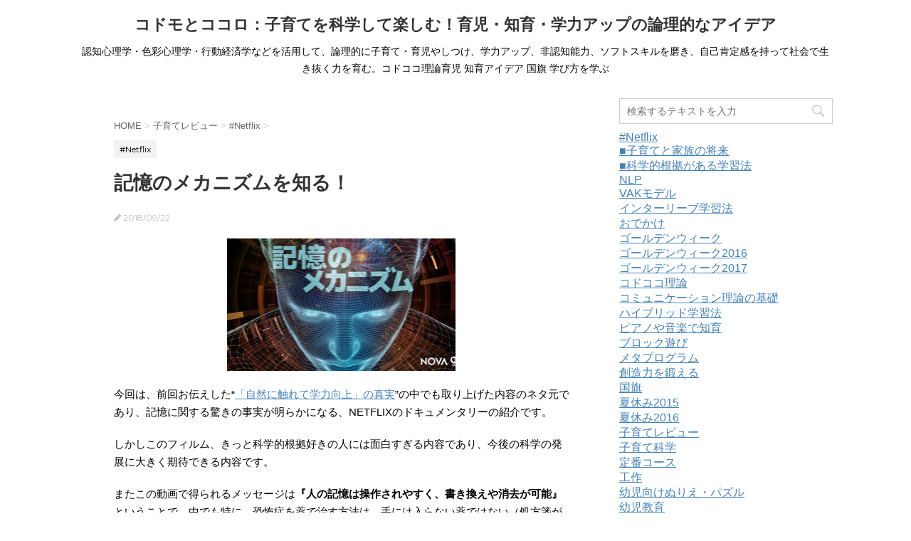

--- FILE ---
content_type: text/html; charset=UTF-8
request_url: https://kodokoko.com/2018/09/22/memoryhuck/
body_size: 76601
content:
<!DOCTYPE html>
<!--[if lt IE 7]>
<html class="ie6" dir="ltr" lang="ja" prefix="og: https://ogp.me/ns#"> <![endif]-->
<!--[if IE 7]>
<html class="i7" dir="ltr" lang="ja" prefix="og: https://ogp.me/ns#"> <![endif]-->
<!--[if IE 8]>
<html class="ie" dir="ltr" lang="ja" prefix="og: https://ogp.me/ns#"> <![endif]-->
<!--[if gt IE 8]><!-->
<html dir="ltr" lang="ja" prefix="og: https://ogp.me/ns#">
	<!--<![endif]-->
	<head prefix="og: http://ogp.me/ns# fb: http://ogp.me/ns/fb# article: http://ogp.me/ns/article#">
		<meta charset="UTF-8" >
		<meta name="viewport" content="width=device-width,initial-scale=1.0,user-scalable=no">
		<meta name="format-detection" content="telephone=no" >
		
		
		<link rel="alternate" type="application/rss+xml" title="コドモとココロ：子育てを科学して楽しむ！育児・知育・学力アップの論理的なアイデア RSS Feed" href="https://kodokoko.com/feed/" />
		<link rel="pingback" href="https://kodokoko.com/blog/xmlrpc.php" >
		<link href='https://fonts.googleapis.com/css?family=Montserrat:400' rel='stylesheet' type='text/css'>
				<!--[if lt IE 9]>
		<script src="http://css3-mediaqueries-js.googlecode.com/svn/trunk/css3-mediaqueries.js"></script>
		<script src="https://kodokoko.com/blog/wp-content/themes/stingerplus/js/html5shiv.js"></script>
		<![endif]-->
				<script data-cfasync="false" data-no-defer="1" data-no-minify="1" data-no-optimize="1">var ewww_webp_supported=!1;function check_webp_feature(A,e){var w;e=void 0!==e?e:function(){},ewww_webp_supported?e(ewww_webp_supported):((w=new Image).onload=function(){ewww_webp_supported=0<w.width&&0<w.height,e&&e(ewww_webp_supported)},w.onerror=function(){e&&e(!1)},w.src="data:image/webp;base64,"+{alpha:"UklGRkoAAABXRUJQVlA4WAoAAAAQAAAAAAAAAAAAQUxQSAwAAAARBxAR/Q9ERP8DAABWUDggGAAAABQBAJ0BKgEAAQAAAP4AAA3AAP7mtQAAAA=="}[A])}check_webp_feature("alpha");</script><script data-cfasync="false" data-no-defer="1" data-no-minify="1" data-no-optimize="1">var Arrive=function(c,w){"use strict";if(c.MutationObserver&&"undefined"!=typeof HTMLElement){var r,a=0,u=(r=HTMLElement.prototype.matches||HTMLElement.prototype.webkitMatchesSelector||HTMLElement.prototype.mozMatchesSelector||HTMLElement.prototype.msMatchesSelector,{matchesSelector:function(e,t){return e instanceof HTMLElement&&r.call(e,t)},addMethod:function(e,t,r){var a=e[t];e[t]=function(){return r.length==arguments.length?r.apply(this,arguments):"function"==typeof a?a.apply(this,arguments):void 0}},callCallbacks:function(e,t){t&&t.options.onceOnly&&1==t.firedElems.length&&(e=[e[0]]);for(var r,a=0;r=e[a];a++)r&&r.callback&&r.callback.call(r.elem,r.elem);t&&t.options.onceOnly&&1==t.firedElems.length&&t.me.unbindEventWithSelectorAndCallback.call(t.target,t.selector,t.callback)},checkChildNodesRecursively:function(e,t,r,a){for(var i,n=0;i=e[n];n++)r(i,t,a)&&a.push({callback:t.callback,elem:i}),0<i.childNodes.length&&u.checkChildNodesRecursively(i.childNodes,t,r,a)},mergeArrays:function(e,t){var r,a={};for(r in e)e.hasOwnProperty(r)&&(a[r]=e[r]);for(r in t)t.hasOwnProperty(r)&&(a[r]=t[r]);return a},toElementsArray:function(e){return e=void 0!==e&&("number"!=typeof e.length||e===c)?[e]:e}}),e=(l.prototype.addEvent=function(e,t,r,a){a={target:e,selector:t,options:r,callback:a,firedElems:[]};return this._beforeAdding&&this._beforeAdding(a),this._eventsBucket.push(a),a},l.prototype.removeEvent=function(e){for(var t,r=this._eventsBucket.length-1;t=this._eventsBucket[r];r--)e(t)&&(this._beforeRemoving&&this._beforeRemoving(t),(t=this._eventsBucket.splice(r,1))&&t.length&&(t[0].callback=null))},l.prototype.beforeAdding=function(e){this._beforeAdding=e},l.prototype.beforeRemoving=function(e){this._beforeRemoving=e},l),t=function(i,n){var o=new e,l=this,s={fireOnAttributesModification:!1};return o.beforeAdding(function(t){var e=t.target;e!==c.document&&e!==c||(e=document.getElementsByTagName("html")[0]);var r=new MutationObserver(function(e){n.call(this,e,t)}),a=i(t.options);r.observe(e,a),t.observer=r,t.me=l}),o.beforeRemoving(function(e){e.observer.disconnect()}),this.bindEvent=function(e,t,r){t=u.mergeArrays(s,t);for(var a=u.toElementsArray(this),i=0;i<a.length;i++)o.addEvent(a[i],e,t,r)},this.unbindEvent=function(){var r=u.toElementsArray(this);o.removeEvent(function(e){for(var t=0;t<r.length;t++)if(this===w||e.target===r[t])return!0;return!1})},this.unbindEventWithSelectorOrCallback=function(r){var a=u.toElementsArray(this),i=r,e="function"==typeof r?function(e){for(var t=0;t<a.length;t++)if((this===w||e.target===a[t])&&e.callback===i)return!0;return!1}:function(e){for(var t=0;t<a.length;t++)if((this===w||e.target===a[t])&&e.selector===r)return!0;return!1};o.removeEvent(e)},this.unbindEventWithSelectorAndCallback=function(r,a){var i=u.toElementsArray(this);o.removeEvent(function(e){for(var t=0;t<i.length;t++)if((this===w||e.target===i[t])&&e.selector===r&&e.callback===a)return!0;return!1})},this},i=new function(){var s={fireOnAttributesModification:!1,onceOnly:!1,existing:!1};function n(e,t,r){return!(!u.matchesSelector(e,t.selector)||(e._id===w&&(e._id=a++),-1!=t.firedElems.indexOf(e._id)))&&(t.firedElems.push(e._id),!0)}var c=(i=new t(function(e){var t={attributes:!1,childList:!0,subtree:!0};return e.fireOnAttributesModification&&(t.attributes=!0),t},function(e,i){e.forEach(function(e){var t=e.addedNodes,r=e.target,a=[];null!==t&&0<t.length?u.checkChildNodesRecursively(t,i,n,a):"attributes"===e.type&&n(r,i)&&a.push({callback:i.callback,elem:r}),u.callCallbacks(a,i)})})).bindEvent;return i.bindEvent=function(e,t,r){t=void 0===r?(r=t,s):u.mergeArrays(s,t);var a=u.toElementsArray(this);if(t.existing){for(var i=[],n=0;n<a.length;n++)for(var o=a[n].querySelectorAll(e),l=0;l<o.length;l++)i.push({callback:r,elem:o[l]});if(t.onceOnly&&i.length)return r.call(i[0].elem,i[0].elem);setTimeout(u.callCallbacks,1,i)}c.call(this,e,t,r)},i},o=new function(){var a={};function i(e,t){return u.matchesSelector(e,t.selector)}var n=(o=new t(function(){return{childList:!0,subtree:!0}},function(e,r){e.forEach(function(e){var t=e.removedNodes,e=[];null!==t&&0<t.length&&u.checkChildNodesRecursively(t,r,i,e),u.callCallbacks(e,r)})})).bindEvent;return o.bindEvent=function(e,t,r){t=void 0===r?(r=t,a):u.mergeArrays(a,t),n.call(this,e,t,r)},o};d(HTMLElement.prototype),d(NodeList.prototype),d(HTMLCollection.prototype),d(HTMLDocument.prototype),d(Window.prototype);var n={};return s(i,n,"unbindAllArrive"),s(o,n,"unbindAllLeave"),n}function l(){this._eventsBucket=[],this._beforeAdding=null,this._beforeRemoving=null}function s(e,t,r){u.addMethod(t,r,e.unbindEvent),u.addMethod(t,r,e.unbindEventWithSelectorOrCallback),u.addMethod(t,r,e.unbindEventWithSelectorAndCallback)}function d(e){e.arrive=i.bindEvent,s(i,e,"unbindArrive"),e.leave=o.bindEvent,s(o,e,"unbindLeave")}}(window,void 0),ewww_webp_supported=!1;function check_webp_feature(e,t){var r;ewww_webp_supported?t(ewww_webp_supported):((r=new Image).onload=function(){ewww_webp_supported=0<r.width&&0<r.height,t(ewww_webp_supported)},r.onerror=function(){t(!1)},r.src="data:image/webp;base64,"+{alpha:"UklGRkoAAABXRUJQVlA4WAoAAAAQAAAAAAAAAAAAQUxQSAwAAAARBxAR/Q9ERP8DAABWUDggGAAAABQBAJ0BKgEAAQAAAP4AAA3AAP7mtQAAAA==",animation:"UklGRlIAAABXRUJQVlA4WAoAAAASAAAAAAAAAAAAQU5JTQYAAAD/////AABBTk1GJgAAAAAAAAAAAAAAAAAAAGQAAABWUDhMDQAAAC8AAAAQBxAREYiI/gcA"}[e])}function ewwwLoadImages(e){if(e){for(var t=document.querySelectorAll(".batch-image img, .image-wrapper a, .ngg-pro-masonry-item a, .ngg-galleria-offscreen-seo-wrapper a"),r=0,a=t.length;r<a;r++)ewwwAttr(t[r],"data-src",t[r].getAttribute("data-webp")),ewwwAttr(t[r],"data-thumbnail",t[r].getAttribute("data-webp-thumbnail"));for(var i=document.querySelectorAll("div.woocommerce-product-gallery__image"),r=0,a=i.length;r<a;r++)ewwwAttr(i[r],"data-thumb",i[r].getAttribute("data-webp-thumb"))}for(var n=document.querySelectorAll("video"),r=0,a=n.length;r<a;r++)ewwwAttr(n[r],"poster",e?n[r].getAttribute("data-poster-webp"):n[r].getAttribute("data-poster-image"));for(var o,l=document.querySelectorAll("img.ewww_webp_lazy_load"),r=0,a=l.length;r<a;r++)e&&(ewwwAttr(l[r],"data-lazy-srcset",l[r].getAttribute("data-lazy-srcset-webp")),ewwwAttr(l[r],"data-srcset",l[r].getAttribute("data-srcset-webp")),ewwwAttr(l[r],"data-lazy-src",l[r].getAttribute("data-lazy-src-webp")),ewwwAttr(l[r],"data-src",l[r].getAttribute("data-src-webp")),ewwwAttr(l[r],"data-orig-file",l[r].getAttribute("data-webp-orig-file")),ewwwAttr(l[r],"data-medium-file",l[r].getAttribute("data-webp-medium-file")),ewwwAttr(l[r],"data-large-file",l[r].getAttribute("data-webp-large-file")),null!=(o=l[r].getAttribute("srcset"))&&!1!==o&&o.includes("R0lGOD")&&ewwwAttr(l[r],"src",l[r].getAttribute("data-lazy-src-webp"))),l[r].className=l[r].className.replace(/\bewww_webp_lazy_load\b/,"");for(var s=document.querySelectorAll(".ewww_webp"),r=0,a=s.length;r<a;r++)e?(ewwwAttr(s[r],"srcset",s[r].getAttribute("data-srcset-webp")),ewwwAttr(s[r],"src",s[r].getAttribute("data-src-webp")),ewwwAttr(s[r],"data-orig-file",s[r].getAttribute("data-webp-orig-file")),ewwwAttr(s[r],"data-medium-file",s[r].getAttribute("data-webp-medium-file")),ewwwAttr(s[r],"data-large-file",s[r].getAttribute("data-webp-large-file")),ewwwAttr(s[r],"data-large_image",s[r].getAttribute("data-webp-large_image")),ewwwAttr(s[r],"data-src",s[r].getAttribute("data-webp-src"))):(ewwwAttr(s[r],"srcset",s[r].getAttribute("data-srcset-img")),ewwwAttr(s[r],"src",s[r].getAttribute("data-src-img"))),s[r].className=s[r].className.replace(/\bewww_webp\b/,"ewww_webp_loaded");window.jQuery&&jQuery.fn.isotope&&jQuery.fn.imagesLoaded&&(jQuery(".fusion-posts-container-infinite").imagesLoaded(function(){jQuery(".fusion-posts-container-infinite").hasClass("isotope")&&jQuery(".fusion-posts-container-infinite").isotope()}),jQuery(".fusion-portfolio:not(.fusion-recent-works) .fusion-portfolio-wrapper").imagesLoaded(function(){jQuery(".fusion-portfolio:not(.fusion-recent-works) .fusion-portfolio-wrapper").isotope()}))}function ewwwWebPInit(e){ewwwLoadImages(e),ewwwNggLoadGalleries(e),document.arrive(".ewww_webp",function(){ewwwLoadImages(e)}),document.arrive(".ewww_webp_lazy_load",function(){ewwwLoadImages(e)}),document.arrive("videos",function(){ewwwLoadImages(e)}),"loading"==document.readyState?document.addEventListener("DOMContentLoaded",ewwwJSONParserInit):("undefined"!=typeof galleries&&ewwwNggParseGalleries(e),ewwwWooParseVariations(e))}function ewwwAttr(e,t,r){null!=r&&!1!==r&&e.setAttribute(t,r)}function ewwwJSONParserInit(){"undefined"!=typeof galleries&&check_webp_feature("alpha",ewwwNggParseGalleries),check_webp_feature("alpha",ewwwWooParseVariations)}function ewwwWooParseVariations(e){if(e)for(var t=document.querySelectorAll("form.variations_form"),r=0,a=t.length;r<a;r++){var i=t[r].getAttribute("data-product_variations"),n=!1;try{for(var o in i=JSON.parse(i))void 0!==i[o]&&void 0!==i[o].image&&(void 0!==i[o].image.src_webp&&(i[o].image.src=i[o].image.src_webp,n=!0),void 0!==i[o].image.srcset_webp&&(i[o].image.srcset=i[o].image.srcset_webp,n=!0),void 0!==i[o].image.full_src_webp&&(i[o].image.full_src=i[o].image.full_src_webp,n=!0),void 0!==i[o].image.gallery_thumbnail_src_webp&&(i[o].image.gallery_thumbnail_src=i[o].image.gallery_thumbnail_src_webp,n=!0),void 0!==i[o].image.thumb_src_webp&&(i[o].image.thumb_src=i[o].image.thumb_src_webp,n=!0));n&&ewwwAttr(t[r],"data-product_variations",JSON.stringify(i))}catch(e){}}}function ewwwNggParseGalleries(e){if(e)for(var t in galleries){var r=galleries[t];galleries[t].images_list=ewwwNggParseImageList(r.images_list)}}function ewwwNggLoadGalleries(e){e&&document.addEventListener("ngg.galleria.themeadded",function(e,t){window.ngg_galleria._create_backup=window.ngg_galleria.create,window.ngg_galleria.create=function(e,t){var r=$(e).data("id");return galleries["gallery_"+r].images_list=ewwwNggParseImageList(galleries["gallery_"+r].images_list),window.ngg_galleria._create_backup(e,t)}})}function ewwwNggParseImageList(e){for(var t in e){var r=e[t];if(void 0!==r["image-webp"]&&(e[t].image=r["image-webp"],delete e[t]["image-webp"]),void 0!==r["thumb-webp"]&&(e[t].thumb=r["thumb-webp"],delete e[t]["thumb-webp"]),void 0!==r.full_image_webp&&(e[t].full_image=r.full_image_webp,delete e[t].full_image_webp),void 0!==r.srcsets)for(var a in r.srcsets)nggSrcset=r.srcsets[a],void 0!==r.srcsets[a+"-webp"]&&(e[t].srcsets[a]=r.srcsets[a+"-webp"],delete e[t].srcsets[a+"-webp"]);if(void 0!==r.full_srcsets)for(var i in r.full_srcsets)nggFSrcset=r.full_srcsets[i],void 0!==r.full_srcsets[i+"-webp"]&&(e[t].full_srcsets[i]=r.full_srcsets[i+"-webp"],delete e[t].full_srcsets[i+"-webp"])}return e}check_webp_feature("alpha",ewwwWebPInit);</script>
		<!-- All in One SEO 4.9.3 - aioseo.com -->
	<meta name="description" content="今回は、前回お伝えした“「自然に触れて学力向上」の真実”の中でも取り上げた内容のネタ元であり、記憶に関する驚き" />
	<meta name="robots" content="max-image-preview:large" />
	<meta name="author" content="Yah-man"/>
	<link rel="canonical" href="https://kodokoko.com/2018/09/22/memoryhuck/" />
	<meta name="generator" content="All in One SEO (AIOSEO) 4.9.3" />
		<meta property="og:locale" content="ja_JP" />
		<meta property="og:site_name" content="コドモとココロ：子育てを科学して楽しむ！育児・知育・学力アップの論理的なアイデア – 認知心理学・色彩心理学・行動経済学などを活用して、論理的に子育て・育児やしつけ、学力アップ、非認知能力、ソフトスキルを磨き、自己肯定感を持って社会で生き抜く力を育む。コドココ理論育児 知育アイデア 国旗  学び方を学ぶ" />
		<meta property="og:type" content="article" />
		<meta property="og:title" content="記憶のメカニズムを知る！ – コドモとココロ：子育てを科学して楽しむ！育児・知育・学力アップの論理的なアイデア" />
		<meta property="og:description" content="今回は、前回お伝えした“「自然に触れて学力向上」の真実”の中でも取り上げた内容のネタ元であり、記憶に関する驚き" />
		<meta property="og:url" content="https://kodokoko.com/2018/09/22/memoryhuck/" />
		<meta property="og:image" content="https://kodokoko.com/blog/wp-content/uploads/2018/09/1537415486929.png" />
		<meta property="og:image:secure_url" content="https://kodokoko.com/blog/wp-content/uploads/2018/09/1537415486929.png" />
		<meta property="og:image:width" content="323" />
		<meta property="og:image:height" content="186" />
		<meta property="article:published_time" content="2018-09-22T00:30:55+00:00" />
		<meta property="article:modified_time" content="2018-09-22T00:30:55+00:00" />
		<meta property="article:publisher" content="https://www.facebook.com/kodomotokokoro/" />
		<meta name="twitter:card" content="summary_large_image" />
		<meta name="twitter:title" content="記憶のメカニズムを知る！ – コドモとココロ：子育てを科学して楽しむ！育児・知育・学力アップの論理的なアイデア" />
		<meta name="twitter:description" content="今回は、前回お伝えした“「自然に触れて学力向上」の真実”の中でも取り上げた内容のネタ元であり、記憶に関する驚き" />
		<meta name="twitter:image" content="https://kodokoko.com/blog/wp-content/uploads/2018/09/1537415486929.png" />
		<script type="application/ld+json" class="aioseo-schema">
			{"@context":"https:\/\/schema.org","@graph":[{"@type":"BlogPosting","@id":"https:\/\/kodokoko.com\/2018\/09\/22\/memoryhuck\/#blogposting","name":"\u8a18\u61b6\u306e\u30e1\u30ab\u30cb\u30ba\u30e0\u3092\u77e5\u308b\uff01 \u2013 \u30b3\u30c9\u30e2\u3068\u30b3\u30b3\u30ed\uff1a\u5b50\u80b2\u3066\u3092\u79d1\u5b66\u3057\u3066\u697d\u3057\u3080\uff01\u80b2\u5150\u30fb\u77e5\u80b2\u30fb\u5b66\u529b\u30a2\u30c3\u30d7\u306e\u8ad6\u7406\u7684\u306a\u30a2\u30a4\u30c7\u30a2","headline":"\u8a18\u61b6\u306e\u30e1\u30ab\u30cb\u30ba\u30e0\u3092\u77e5\u308b\uff01","author":{"@id":"https:\/\/kodokoko.com\/author\/yuichi-shiroshita\/#author"},"publisher":{"@id":"https:\/\/kodokoko.com\/#organization"},"image":{"@type":"ImageObject","url":"https:\/\/kodokoko.com\/blog\/wp-content\/uploads\/2018\/09\/1537415486929.png","width":323,"height":186},"datePublished":"2018-09-22T09:30:55+09:00","dateModified":"2018-09-22T09:30:55+09:00","inLanguage":"ja","mainEntityOfPage":{"@id":"https:\/\/kodokoko.com\/2018\/09\/22\/memoryhuck\/#webpage"},"isPartOf":{"@id":"https:\/\/kodokoko.com\/2018\/09\/22\/memoryhuck\/#webpage"},"articleSection":"#Netflix"},{"@type":"BreadcrumbList","@id":"https:\/\/kodokoko.com\/2018\/09\/22\/memoryhuck\/#breadcrumblist","itemListElement":[{"@type":"ListItem","@id":"https:\/\/kodokoko.com#listItem","position":1,"name":"\u30db\u30fc\u30e0","item":"https:\/\/kodokoko.com","nextItem":{"@type":"ListItem","@id":"https:\/\/kodokoko.com\/category\/%e5%ad%90%e8%82%b2%e3%81%a6%e3%83%ac%e3%83%93%e3%83%a5%e3%83%bc\/#listItem","name":"\u5b50\u80b2\u3066\u30ec\u30d3\u30e5\u30fc"}},{"@type":"ListItem","@id":"https:\/\/kodokoko.com\/category\/%e5%ad%90%e8%82%b2%e3%81%a6%e3%83%ac%e3%83%93%e3%83%a5%e3%83%bc\/#listItem","position":2,"name":"\u5b50\u80b2\u3066\u30ec\u30d3\u30e5\u30fc","item":"https:\/\/kodokoko.com\/category\/%e5%ad%90%e8%82%b2%e3%81%a6%e3%83%ac%e3%83%93%e3%83%a5%e3%83%bc\/","nextItem":{"@type":"ListItem","@id":"https:\/\/kodokoko.com\/category\/%e5%ad%90%e8%82%b2%e3%81%a6%e3%83%ac%e3%83%93%e3%83%a5%e3%83%bc\/netflix\/#listItem","name":"#Netflix"},"previousItem":{"@type":"ListItem","@id":"https:\/\/kodokoko.com#listItem","name":"\u30db\u30fc\u30e0"}},{"@type":"ListItem","@id":"https:\/\/kodokoko.com\/category\/%e5%ad%90%e8%82%b2%e3%81%a6%e3%83%ac%e3%83%93%e3%83%a5%e3%83%bc\/netflix\/#listItem","position":3,"name":"#Netflix","item":"https:\/\/kodokoko.com\/category\/%e5%ad%90%e8%82%b2%e3%81%a6%e3%83%ac%e3%83%93%e3%83%a5%e3%83%bc\/netflix\/","nextItem":{"@type":"ListItem","@id":"https:\/\/kodokoko.com\/2018\/09\/22\/memoryhuck\/#listItem","name":"\u8a18\u61b6\u306e\u30e1\u30ab\u30cb\u30ba\u30e0\u3092\u77e5\u308b\uff01"},"previousItem":{"@type":"ListItem","@id":"https:\/\/kodokoko.com\/category\/%e5%ad%90%e8%82%b2%e3%81%a6%e3%83%ac%e3%83%93%e3%83%a5%e3%83%bc\/#listItem","name":"\u5b50\u80b2\u3066\u30ec\u30d3\u30e5\u30fc"}},{"@type":"ListItem","@id":"https:\/\/kodokoko.com\/2018\/09\/22\/memoryhuck\/#listItem","position":4,"name":"\u8a18\u61b6\u306e\u30e1\u30ab\u30cb\u30ba\u30e0\u3092\u77e5\u308b\uff01","previousItem":{"@type":"ListItem","@id":"https:\/\/kodokoko.com\/category\/%e5%ad%90%e8%82%b2%e3%81%a6%e3%83%ac%e3%83%93%e3%83%a5%e3%83%bc\/netflix\/#listItem","name":"#Netflix"}}]},{"@type":"Organization","@id":"https:\/\/kodokoko.com\/#organization","name":"\u30b3\u30c9\u30e2\u3068\u30b3\u30b3\u30ed\uff1a\u5b50\u80b2\u3066\u3092\u79d1\u5b66\u3057\u3066\u697d\u3057\u3080\uff01\u80b2\u5150\u30fb\u77e5\u80b2\u30fb\u5b66\u529b\u30a2\u30c3\u30d7\u306e\u8ad6\u7406\u7684\u306a\u30a2\u30a4\u30c7\u30a2","description":"\u8a8d\u77e5\u5fc3\u7406\u5b66\u30fb\u8272\u5f69\u5fc3\u7406\u5b66\u30fb\u884c\u52d5\u7d4c\u6e08\u5b66\u306a\u3069\u3092\u6d3b\u7528\u3057\u3066\u3001\u8ad6\u7406\u7684\u306b\u5b50\u80b2\u3066\u30fb\u80b2\u5150\u3084\u3057\u3064\u3051\u3001\u5b66\u529b\u30a2\u30c3\u30d7\u3001\u975e\u8a8d\u77e5\u80fd\u529b\u3001\u30bd\u30d5\u30c8\u30b9\u30ad\u30eb\u3092\u78e8\u304d\u3001\u81ea\u5df1\u80af\u5b9a\u611f\u3092\u6301\u3063\u3066\u793e\u4f1a\u3067\u751f\u304d\u629c\u304f\u529b\u3092\u80b2\u3080\u3002\u30b3\u30c9\u30b3\u30b3\u7406\u8ad6\u80b2\u5150 \u77e5\u80b2\u30a2\u30a4\u30c7\u30a2 \u56fd\u65d7  \u5b66\u3073\u65b9\u3092\u5b66\u3076","url":"https:\/\/kodokoko.com\/","sameAs":["https:\/\/www.facebook.com\/kodomotokokoro\/"]},{"@type":"Person","@id":"https:\/\/kodokoko.com\/author\/yuichi-shiroshita\/#author","url":"https:\/\/kodokoko.com\/author\/yuichi-shiroshita\/","name":"Yah-man"},{"@type":"WebPage","@id":"https:\/\/kodokoko.com\/2018\/09\/22\/memoryhuck\/#webpage","url":"https:\/\/kodokoko.com\/2018\/09\/22\/memoryhuck\/","name":"\u8a18\u61b6\u306e\u30e1\u30ab\u30cb\u30ba\u30e0\u3092\u77e5\u308b\uff01 \u2013 \u30b3\u30c9\u30e2\u3068\u30b3\u30b3\u30ed\uff1a\u5b50\u80b2\u3066\u3092\u79d1\u5b66\u3057\u3066\u697d\u3057\u3080\uff01\u80b2\u5150\u30fb\u77e5\u80b2\u30fb\u5b66\u529b\u30a2\u30c3\u30d7\u306e\u8ad6\u7406\u7684\u306a\u30a2\u30a4\u30c7\u30a2","description":"\u4eca\u56de\u306f\u3001\u524d\u56de\u304a\u4f1d\u3048\u3057\u305f\u201c\u300c\u81ea\u7136\u306b\u89e6\u308c\u3066\u5b66\u529b\u5411\u4e0a\u300d\u306e\u771f\u5b9f\u201d\u306e\u4e2d\u3067\u3082\u53d6\u308a\u4e0a\u3052\u305f\u5185\u5bb9\u306e\u30cd\u30bf\u5143\u3067\u3042\u308a\u3001\u8a18\u61b6\u306b\u95a2\u3059\u308b\u9a5a\u304d","inLanguage":"ja","isPartOf":{"@id":"https:\/\/kodokoko.com\/#website"},"breadcrumb":{"@id":"https:\/\/kodokoko.com\/2018\/09\/22\/memoryhuck\/#breadcrumblist"},"author":{"@id":"https:\/\/kodokoko.com\/author\/yuichi-shiroshita\/#author"},"creator":{"@id":"https:\/\/kodokoko.com\/author\/yuichi-shiroshita\/#author"},"image":{"@type":"ImageObject","url":"https:\/\/kodokoko.com\/blog\/wp-content\/uploads\/2018\/09\/1537415486929.png","@id":"https:\/\/kodokoko.com\/2018\/09\/22\/memoryhuck\/#mainImage","width":323,"height":186},"primaryImageOfPage":{"@id":"https:\/\/kodokoko.com\/2018\/09\/22\/memoryhuck\/#mainImage"},"datePublished":"2018-09-22T09:30:55+09:00","dateModified":"2018-09-22T09:30:55+09:00"},{"@type":"WebSite","@id":"https:\/\/kodokoko.com\/#website","url":"https:\/\/kodokoko.com\/","name":"\u30b3\u30c9\u30e2\u3068\u30b3\u30b3\u30ed\uff1a\u5b50\u80b2\u3066\u3092\u79d1\u5b66\u3057\u3066\u697d\u3057\u3080\uff01\u80b2\u5150\u30fb\u77e5\u80b2\u30fb\u5b66\u529b\u30a2\u30c3\u30d7\u306e\u8ad6\u7406\u7684\u306a\u30a2\u30a4\u30c7\u30a2","description":"\u8a8d\u77e5\u5fc3\u7406\u5b66\u30fb\u8272\u5f69\u5fc3\u7406\u5b66\u30fb\u884c\u52d5\u7d4c\u6e08\u5b66\u306a\u3069\u3092\u6d3b\u7528\u3057\u3066\u3001\u8ad6\u7406\u7684\u306b\u5b50\u80b2\u3066\u30fb\u80b2\u5150\u3084\u3057\u3064\u3051\u3001\u5b66\u529b\u30a2\u30c3\u30d7\u3001\u975e\u8a8d\u77e5\u80fd\u529b\u3001\u30bd\u30d5\u30c8\u30b9\u30ad\u30eb\u3092\u78e8\u304d\u3001\u81ea\u5df1\u80af\u5b9a\u611f\u3092\u6301\u3063\u3066\u793e\u4f1a\u3067\u751f\u304d\u629c\u304f\u529b\u3092\u80b2\u3080\u3002\u30b3\u30c9\u30b3\u30b3\u7406\u8ad6\u80b2\u5150 \u77e5\u80b2\u30a2\u30a4\u30c7\u30a2 \u56fd\u65d7  \u5b66\u3073\u65b9\u3092\u5b66\u3076","inLanguage":"ja","publisher":{"@id":"https:\/\/kodokoko.com\/#organization"}}]}
		</script>
		<!-- All in One SEO -->

<title>記憶のメカニズムを知る！ – コドモとココロ：子育てを科学して楽しむ！育児・知育・学力アップの論理的なアイデア</title>
<link rel='dns-prefetch' href='//ajax.googleapis.com' />
<link rel='dns-prefetch' href='//www.googletagmanager.com' />
		<!-- This site uses the Google Analytics by MonsterInsights plugin v9.11.1 - Using Analytics tracking - https://www.monsterinsights.com/ -->
		<!-- Note: MonsterInsights is not currently configured on this site. The site owner needs to authenticate with Google Analytics in the MonsterInsights settings panel. -->
					<!-- No tracking code set -->
				<!-- / Google Analytics by MonsterInsights -->
		<script type="text/javascript">
window._wpemojiSettings = {"baseUrl":"https:\/\/s.w.org\/images\/core\/emoji\/14.0.0\/72x72\/","ext":".png","svgUrl":"https:\/\/s.w.org\/images\/core\/emoji\/14.0.0\/svg\/","svgExt":".svg","source":{"concatemoji":"https:\/\/kodokoko.com\/blog\/wp-includes\/js\/wp-emoji-release.min.js?ver=6.1.9"}};
/*! This file is auto-generated */
!function(e,a,t){var n,r,o,i=a.createElement("canvas"),p=i.getContext&&i.getContext("2d");function s(e,t){var a=String.fromCharCode,e=(p.clearRect(0,0,i.width,i.height),p.fillText(a.apply(this,e),0,0),i.toDataURL());return p.clearRect(0,0,i.width,i.height),p.fillText(a.apply(this,t),0,0),e===i.toDataURL()}function c(e){var t=a.createElement("script");t.src=e,t.defer=t.type="text/javascript",a.getElementsByTagName("head")[0].appendChild(t)}for(o=Array("flag","emoji"),t.supports={everything:!0,everythingExceptFlag:!0},r=0;r<o.length;r++)t.supports[o[r]]=function(e){if(p&&p.fillText)switch(p.textBaseline="top",p.font="600 32px Arial",e){case"flag":return s([127987,65039,8205,9895,65039],[127987,65039,8203,9895,65039])?!1:!s([55356,56826,55356,56819],[55356,56826,8203,55356,56819])&&!s([55356,57332,56128,56423,56128,56418,56128,56421,56128,56430,56128,56423,56128,56447],[55356,57332,8203,56128,56423,8203,56128,56418,8203,56128,56421,8203,56128,56430,8203,56128,56423,8203,56128,56447]);case"emoji":return!s([129777,127995,8205,129778,127999],[129777,127995,8203,129778,127999])}return!1}(o[r]),t.supports.everything=t.supports.everything&&t.supports[o[r]],"flag"!==o[r]&&(t.supports.everythingExceptFlag=t.supports.everythingExceptFlag&&t.supports[o[r]]);t.supports.everythingExceptFlag=t.supports.everythingExceptFlag&&!t.supports.flag,t.DOMReady=!1,t.readyCallback=function(){t.DOMReady=!0},t.supports.everything||(n=function(){t.readyCallback()},a.addEventListener?(a.addEventListener("DOMContentLoaded",n,!1),e.addEventListener("load",n,!1)):(e.attachEvent("onload",n),a.attachEvent("onreadystatechange",function(){"complete"===a.readyState&&t.readyCallback()})),(e=t.source||{}).concatemoji?c(e.concatemoji):e.wpemoji&&e.twemoji&&(c(e.twemoji),c(e.wpemoji)))}(window,document,window._wpemojiSettings);
</script>
<style type="text/css">
img.wp-smiley,
img.emoji {
	display: inline !important;
	border: none !important;
	box-shadow: none !important;
	height: 1em !important;
	width: 1em !important;
	margin: 0 0.07em !important;
	vertical-align: -0.1em !important;
	background: none !important;
	padding: 0 !important;
}
</style>
	<link rel='stylesheet' id='wp-block-library-css' href='https://kodokoko.com/blog/wp-includes/css/dist/block-library/style.min.css?ver=6.1.9' type='text/css' media='all' />
<link rel='stylesheet' id='aioseo/css/src/vue/standalone/blocks/table-of-contents/global.scss-css' href='https://kodokoko.com/blog/wp-content/plugins/all-in-one-seo-pack/dist/Lite/assets/css/table-of-contents/global.e90f6d47.css?ver=4.9.3' type='text/css' media='all' />
<link rel='stylesheet' id='classic-theme-styles-css' href='https://kodokoko.com/blog/wp-includes/css/classic-themes.min.css?ver=1' type='text/css' media='all' />
<style id='global-styles-inline-css' type='text/css'>
body{--wp--preset--color--black: #000000;--wp--preset--color--cyan-bluish-gray: #abb8c3;--wp--preset--color--white: #ffffff;--wp--preset--color--pale-pink: #f78da7;--wp--preset--color--vivid-red: #cf2e2e;--wp--preset--color--luminous-vivid-orange: #ff6900;--wp--preset--color--luminous-vivid-amber: #fcb900;--wp--preset--color--light-green-cyan: #7bdcb5;--wp--preset--color--vivid-green-cyan: #00d084;--wp--preset--color--pale-cyan-blue: #8ed1fc;--wp--preset--color--vivid-cyan-blue: #0693e3;--wp--preset--color--vivid-purple: #9b51e0;--wp--preset--gradient--vivid-cyan-blue-to-vivid-purple: linear-gradient(135deg,rgba(6,147,227,1) 0%,rgb(155,81,224) 100%);--wp--preset--gradient--light-green-cyan-to-vivid-green-cyan: linear-gradient(135deg,rgb(122,220,180) 0%,rgb(0,208,130) 100%);--wp--preset--gradient--luminous-vivid-amber-to-luminous-vivid-orange: linear-gradient(135deg,rgba(252,185,0,1) 0%,rgba(255,105,0,1) 100%);--wp--preset--gradient--luminous-vivid-orange-to-vivid-red: linear-gradient(135deg,rgba(255,105,0,1) 0%,rgb(207,46,46) 100%);--wp--preset--gradient--very-light-gray-to-cyan-bluish-gray: linear-gradient(135deg,rgb(238,238,238) 0%,rgb(169,184,195) 100%);--wp--preset--gradient--cool-to-warm-spectrum: linear-gradient(135deg,rgb(74,234,220) 0%,rgb(151,120,209) 20%,rgb(207,42,186) 40%,rgb(238,44,130) 60%,rgb(251,105,98) 80%,rgb(254,248,76) 100%);--wp--preset--gradient--blush-light-purple: linear-gradient(135deg,rgb(255,206,236) 0%,rgb(152,150,240) 100%);--wp--preset--gradient--blush-bordeaux: linear-gradient(135deg,rgb(254,205,165) 0%,rgb(254,45,45) 50%,rgb(107,0,62) 100%);--wp--preset--gradient--luminous-dusk: linear-gradient(135deg,rgb(255,203,112) 0%,rgb(199,81,192) 50%,rgb(65,88,208) 100%);--wp--preset--gradient--pale-ocean: linear-gradient(135deg,rgb(255,245,203) 0%,rgb(182,227,212) 50%,rgb(51,167,181) 100%);--wp--preset--gradient--electric-grass: linear-gradient(135deg,rgb(202,248,128) 0%,rgb(113,206,126) 100%);--wp--preset--gradient--midnight: linear-gradient(135deg,rgb(2,3,129) 0%,rgb(40,116,252) 100%);--wp--preset--duotone--dark-grayscale: url('#wp-duotone-dark-grayscale');--wp--preset--duotone--grayscale: url('#wp-duotone-grayscale');--wp--preset--duotone--purple-yellow: url('#wp-duotone-purple-yellow');--wp--preset--duotone--blue-red: url('#wp-duotone-blue-red');--wp--preset--duotone--midnight: url('#wp-duotone-midnight');--wp--preset--duotone--magenta-yellow: url('#wp-duotone-magenta-yellow');--wp--preset--duotone--purple-green: url('#wp-duotone-purple-green');--wp--preset--duotone--blue-orange: url('#wp-duotone-blue-orange');--wp--preset--font-size--small: 13px;--wp--preset--font-size--medium: 20px;--wp--preset--font-size--large: 36px;--wp--preset--font-size--x-large: 42px;--wp--preset--spacing--20: 0.44rem;--wp--preset--spacing--30: 0.67rem;--wp--preset--spacing--40: 1rem;--wp--preset--spacing--50: 1.5rem;--wp--preset--spacing--60: 2.25rem;--wp--preset--spacing--70: 3.38rem;--wp--preset--spacing--80: 5.06rem;}:where(.is-layout-flex){gap: 0.5em;}body .is-layout-flow > .alignleft{float: left;margin-inline-start: 0;margin-inline-end: 2em;}body .is-layout-flow > .alignright{float: right;margin-inline-start: 2em;margin-inline-end: 0;}body .is-layout-flow > .aligncenter{margin-left: auto !important;margin-right: auto !important;}body .is-layout-constrained > .alignleft{float: left;margin-inline-start: 0;margin-inline-end: 2em;}body .is-layout-constrained > .alignright{float: right;margin-inline-start: 2em;margin-inline-end: 0;}body .is-layout-constrained > .aligncenter{margin-left: auto !important;margin-right: auto !important;}body .is-layout-constrained > :where(:not(.alignleft):not(.alignright):not(.alignfull)){max-width: var(--wp--style--global--content-size);margin-left: auto !important;margin-right: auto !important;}body .is-layout-constrained > .alignwide{max-width: var(--wp--style--global--wide-size);}body .is-layout-flex{display: flex;}body .is-layout-flex{flex-wrap: wrap;align-items: center;}body .is-layout-flex > *{margin: 0;}:where(.wp-block-columns.is-layout-flex){gap: 2em;}.has-black-color{color: var(--wp--preset--color--black) !important;}.has-cyan-bluish-gray-color{color: var(--wp--preset--color--cyan-bluish-gray) !important;}.has-white-color{color: var(--wp--preset--color--white) !important;}.has-pale-pink-color{color: var(--wp--preset--color--pale-pink) !important;}.has-vivid-red-color{color: var(--wp--preset--color--vivid-red) !important;}.has-luminous-vivid-orange-color{color: var(--wp--preset--color--luminous-vivid-orange) !important;}.has-luminous-vivid-amber-color{color: var(--wp--preset--color--luminous-vivid-amber) !important;}.has-light-green-cyan-color{color: var(--wp--preset--color--light-green-cyan) !important;}.has-vivid-green-cyan-color{color: var(--wp--preset--color--vivid-green-cyan) !important;}.has-pale-cyan-blue-color{color: var(--wp--preset--color--pale-cyan-blue) !important;}.has-vivid-cyan-blue-color{color: var(--wp--preset--color--vivid-cyan-blue) !important;}.has-vivid-purple-color{color: var(--wp--preset--color--vivid-purple) !important;}.has-black-background-color{background-color: var(--wp--preset--color--black) !important;}.has-cyan-bluish-gray-background-color{background-color: var(--wp--preset--color--cyan-bluish-gray) !important;}.has-white-background-color{background-color: var(--wp--preset--color--white) !important;}.has-pale-pink-background-color{background-color: var(--wp--preset--color--pale-pink) !important;}.has-vivid-red-background-color{background-color: var(--wp--preset--color--vivid-red) !important;}.has-luminous-vivid-orange-background-color{background-color: var(--wp--preset--color--luminous-vivid-orange) !important;}.has-luminous-vivid-amber-background-color{background-color: var(--wp--preset--color--luminous-vivid-amber) !important;}.has-light-green-cyan-background-color{background-color: var(--wp--preset--color--light-green-cyan) !important;}.has-vivid-green-cyan-background-color{background-color: var(--wp--preset--color--vivid-green-cyan) !important;}.has-pale-cyan-blue-background-color{background-color: var(--wp--preset--color--pale-cyan-blue) !important;}.has-vivid-cyan-blue-background-color{background-color: var(--wp--preset--color--vivid-cyan-blue) !important;}.has-vivid-purple-background-color{background-color: var(--wp--preset--color--vivid-purple) !important;}.has-black-border-color{border-color: var(--wp--preset--color--black) !important;}.has-cyan-bluish-gray-border-color{border-color: var(--wp--preset--color--cyan-bluish-gray) !important;}.has-white-border-color{border-color: var(--wp--preset--color--white) !important;}.has-pale-pink-border-color{border-color: var(--wp--preset--color--pale-pink) !important;}.has-vivid-red-border-color{border-color: var(--wp--preset--color--vivid-red) !important;}.has-luminous-vivid-orange-border-color{border-color: var(--wp--preset--color--luminous-vivid-orange) !important;}.has-luminous-vivid-amber-border-color{border-color: var(--wp--preset--color--luminous-vivid-amber) !important;}.has-light-green-cyan-border-color{border-color: var(--wp--preset--color--light-green-cyan) !important;}.has-vivid-green-cyan-border-color{border-color: var(--wp--preset--color--vivid-green-cyan) !important;}.has-pale-cyan-blue-border-color{border-color: var(--wp--preset--color--pale-cyan-blue) !important;}.has-vivid-cyan-blue-border-color{border-color: var(--wp--preset--color--vivid-cyan-blue) !important;}.has-vivid-purple-border-color{border-color: var(--wp--preset--color--vivid-purple) !important;}.has-vivid-cyan-blue-to-vivid-purple-gradient-background{background: var(--wp--preset--gradient--vivid-cyan-blue-to-vivid-purple) !important;}.has-light-green-cyan-to-vivid-green-cyan-gradient-background{background: var(--wp--preset--gradient--light-green-cyan-to-vivid-green-cyan) !important;}.has-luminous-vivid-amber-to-luminous-vivid-orange-gradient-background{background: var(--wp--preset--gradient--luminous-vivid-amber-to-luminous-vivid-orange) !important;}.has-luminous-vivid-orange-to-vivid-red-gradient-background{background: var(--wp--preset--gradient--luminous-vivid-orange-to-vivid-red) !important;}.has-very-light-gray-to-cyan-bluish-gray-gradient-background{background: var(--wp--preset--gradient--very-light-gray-to-cyan-bluish-gray) !important;}.has-cool-to-warm-spectrum-gradient-background{background: var(--wp--preset--gradient--cool-to-warm-spectrum) !important;}.has-blush-light-purple-gradient-background{background: var(--wp--preset--gradient--blush-light-purple) !important;}.has-blush-bordeaux-gradient-background{background: var(--wp--preset--gradient--blush-bordeaux) !important;}.has-luminous-dusk-gradient-background{background: var(--wp--preset--gradient--luminous-dusk) !important;}.has-pale-ocean-gradient-background{background: var(--wp--preset--gradient--pale-ocean) !important;}.has-electric-grass-gradient-background{background: var(--wp--preset--gradient--electric-grass) !important;}.has-midnight-gradient-background{background: var(--wp--preset--gradient--midnight) !important;}.has-small-font-size{font-size: var(--wp--preset--font-size--small) !important;}.has-medium-font-size{font-size: var(--wp--preset--font-size--medium) !important;}.has-large-font-size{font-size: var(--wp--preset--font-size--large) !important;}.has-x-large-font-size{font-size: var(--wp--preset--font-size--x-large) !important;}
.wp-block-navigation a:where(:not(.wp-element-button)){color: inherit;}
:where(.wp-block-columns.is-layout-flex){gap: 2em;}
.wp-block-pullquote{font-size: 1.5em;line-height: 1.6;}
</style>
<link rel='stylesheet' id='normalize-css' href='https://kodokoko.com/blog/wp-content/themes/stingerplus/css/normalize.css?ver=1.5.9' type='text/css' media='all' />
<link rel='stylesheet' id='font-awesome-css' href='//maxcdn.bootstrapcdn.com/font-awesome/4.5.0/css/font-awesome.min.css?ver=4.5.0' type='text/css' media='all' />
<link rel='stylesheet' id='style-css' href='https://kodokoko.com/blog/wp-content/themes/stingerplus/style.css?ver=6.1.9' type='text/css' media='all' />
<link rel='stylesheet' id='dashicons-css' href='https://kodokoko.com/blog/wp-includes/css/dashicons.min.css?ver=6.1.9' type='text/css' media='all' />
<link rel='stylesheet' id='thickbox-css' href='https://kodokoko.com/blog/wp-includes/js/thickbox/thickbox.css?ver=6.1.9' type='text/css' media='all' />
<link rel='stylesheet' id='amazonjs-css' href='https://kodokoko.com/blog/wp-content/plugins/amazonjs/css/amazonjs.css?ver=0.10' type='text/css' media='all' />
<script type='text/javascript' src='//ajax.googleapis.com/ajax/libs/jquery/1.11.3/jquery.min.js?ver=1.11.3' id='jquery-js'></script>
<link rel="https://api.w.org/" href="https://kodokoko.com/wp-json/" /><link rel="alternate" type="application/json" href="https://kodokoko.com/wp-json/wp/v2/posts/6375" /><link rel='shortlink' href='https://kodokoko.com/?p=6375' />
<link rel="alternate" type="application/json+oembed" href="https://kodokoko.com/wp-json/oembed/1.0/embed?url=https%3A%2F%2Fkodokoko.com%2F2018%2F09%2F22%2Fmemoryhuck%2F" />
<link rel="alternate" type="text/xml+oembed" href="https://kodokoko.com/wp-json/oembed/1.0/embed?url=https%3A%2F%2Fkodokoko.com%2F2018%2F09%2F22%2Fmemoryhuck%2F&#038;format=xml" />
<!-- Favicon Rotator -->
<link rel="shortcut icon" href="https://kodokoko.com/blog/wp-content/uploads/2015/05/fabcon-16x16.jpg" />
<link rel="apple-touch-icon-precomposed" href="https://kodokoko.com/blog/wp-content/uploads/2015/05/fabcon1-114x114.jpg" />
<!-- End Favicon Rotator -->
<meta name="generator" content="Site Kit by Google 1.170.0" /><meta name="robots" content="index, follow" />

<!-- Site Kit が追加した Google AdSense メタタグ -->
<meta name="google-adsense-platform-account" content="ca-host-pub-2644536267352236">
<meta name="google-adsense-platform-domain" content="sitekit.withgoogle.com">
<!-- Site Kit が追加した End Google AdSense メタタグ -->
<noscript><style>.lazyload[data-src]{display:none !important;}</style></noscript><style>.lazyload{background-image:none !important;}.lazyload:before{background-image:none !important;}</style><style type="text/css" id="custom-background-css">
body.custom-background { background-color: #ffffff; }
</style>
	<link rel="icon" href="https://kodokoko.com/blog/wp-content/uploads/2015/05/fabcon1-100x100.jpg" sizes="32x32" />
<link rel="icon" href="https://kodokoko.com/blog/wp-content/uploads/2015/05/fabcon1-300x300.jpg" sizes="192x192" />
<link rel="apple-touch-icon" href="https://kodokoko.com/blog/wp-content/uploads/2015/05/fabcon1-300x300.jpg" />
<meta name="msapplication-TileImage" content="https://kodokoko.com/blog/wp-content/uploads/2015/05/fabcon1-300x300.jpg" />
				<!-- /OGP -->
	</head>
	<body class="post-template-default single single-post postid-6375 single-format-standard custom-background" >
<script data-cfasync="false" data-no-defer="1" data-no-minify="1" data-no-optimize="1">if(typeof ewww_webp_supported==="undefined"){var ewww_webp_supported=!1}if(ewww_webp_supported){document.body.classList.add("webp-support")}</script>
	
		<div id="wrapper" class="">
			<header id="st-headwide">
			<div class="clearfix" id="headbox">
			<!-- アコーディオン -->
			<nav id="s-navi" class="pcnone">
				<dl class="acordion">

					<dt class="trigger">
					<p><span class="op"><i class="fa fa-bars"></i></span></p>
					</dt>
					<dd class="acordion_tree">
												<div class="menu-%e3%83%a1%e3%83%8b%e3%83%a5%e3%83%bc-1-container"><ul id="menu-%e3%83%a1%e3%83%8b%e3%83%a5%e3%83%bc-1" class="menu"><li id="menu-item-23" class="menu-item menu-item-type-custom menu-item-object-custom menu-item-home menu-item-23"><a href="http://kodokoko.com/">Home</a></li>
<li id="menu-item-28" class="menu-item menu-item-type-post_type menu-item-object-page menu-item-28"><a href="https://kodokoko.com/profile/">Profile</a></li>
<li id="menu-item-4445" class="menu-item menu-item-type-post_type menu-item-object-page menu-item-4445"><a href="https://kodokoko.com/call/">お問い合わせ</a></li>
</ul></div>						<div class="clear"></div>
					</dd>
				</dl>
			</nav>
			<!-- /アコーディオン -->
			<div id="header-l">
				<!-- ロゴ又はブログ名 -->
				<p class="sitename"><a href="https://kodokoko.com/">
													コドモとココロ：子育てを科学して楽しむ！育児・知育・学力アップの論理的なアイデア											</a></p>
				<!-- キャプション -->
									<p class="descr">
						認知心理学・色彩心理学・行動経済学などを活用して、論理的に子育て・育児やしつけ、学力アップ、非認知能力、ソフトスキルを磨き、自己肯定感を持って社会で生き抜く力を育む。コドココ理論育児 知育アイデア 国旗  学び方を学ぶ					</p>
				
			</div><!-- /#header-l -->
			<div id="header-r" class="smanone">
								
	<div class="widget_text headbox"><div class="textwidget custom-html-widget"><script type="text/javascript">
    amzn_assoc_ad_type = "link_enhancement_widget";
    amzn_assoc_tracking_id = "kodokoko-22";
    amzn_assoc_linkid = "9c2f10f316e84f5c82f428d75573ec78";
    amzn_assoc_placement = "";
    amzn_assoc_marketplace = "amazon";
    amzn_assoc_region = "JP";
</script>
<script src="//ws-fe.amazon-adsystem.com/widgets/q?ServiceVersion=20070822&Operation=GetScript&ID=OneJS&WS=1&MarketPlace=JP"></script></div></div>			</div><!-- /#header-r -->
			</div><!-- /#clearfix -->

				
<div id="gazou-wide">
	




</div>

			</header>
<div id="content" class="clearfix">
	<div id="contentInner">

		<main >
			<article>
				<div id="post-6375" class="post">

		
	<!--ぱんくず -->
					<div id="breadcrumb">
						<div itemscope itemtype="http://data-vocabulary.org/Breadcrumb">
							<a href="https://kodokoko.com" itemprop="url"> <span itemprop="title">HOME</span>
							</a> &gt; </div>
																																					<div itemscope itemtype="http://data-vocabulary.org/Breadcrumb">
								<a href="https://kodokoko.com/category/%e5%ad%90%e8%82%b2%e3%81%a6%e3%83%ac%e3%83%93%e3%83%a5%e3%83%bc/" itemprop="url">
									<span itemprop="title">子育てレビュー</span> </a> &gt; </div>
													<div itemscope itemtype="http://data-vocabulary.org/Breadcrumb">
								<a href="https://kodokoko.com/category/%e5%ad%90%e8%82%b2%e3%81%a6%e3%83%ac%e3%83%93%e3%83%a5%e3%83%bc/netflix/" itemprop="url">
									<span itemprop="title">#Netflix</span> </a> &gt; </div>
						
					</div>
					<!--/ ぱんくず -->

					<!--ループ開始 -->
										
										<p class="st-catgroup">
					<a href="https://kodokoko.com/category/%e5%ad%90%e8%82%b2%e3%81%a6%e3%83%ac%e3%83%93%e3%83%a5%e3%83%bc/netflix/" title="View all posts in #Netflix"><span class="catname st-catid25">#Netflix</span></a>					</p>
										

					<h1 class="entry-title">記憶のメカニズムを知る！</h1>

					<div class="blogbox ">
						<p><span class="kdate"><i class="fa fa-pencil" aria-hidden="true"></i>
             					<time class="entry-date date updated" datetime="2018-09-22T09:30:55+09:00">
							2018/09/22						</time>
												</span></p>
					</div>

					<div class="mainbox">

						<p><img decoding="async" class="aligncenter size-full wp-image-6377 lazyload" src="[data-uri]" alt="" width="323" height="186"   data-src="https://kodokoko.com/blog/wp-content/uploads/2018/09/1537415486929.png" data-srcset="https://kodokoko.com/blog/wp-content/uploads/2018/09/1537415486929.png 323w, https://kodokoko.com/blog/wp-content/uploads/2018/09/1537415486929-300x173.png 300w" data-sizes="auto" data-eio-rwidth="323" data-eio-rheight="186" /><noscript><img decoding="async" class="aligncenter size-full wp-image-6377" src="https://kodokoko.com/blog/wp-content/uploads/2018/09/1537415486929.png" alt="" width="323" height="186" srcset="https://kodokoko.com/blog/wp-content/uploads/2018/09/1537415486929.png 323w, https://kodokoko.com/blog/wp-content/uploads/2018/09/1537415486929-300x173.png 300w" sizes="(max-width: 323px) 100vw, 323px" data-eio="l" /></noscript></p>
<p>今回は、前回お伝えした“<a href="https://kodokoko.com/2018/09/15/natural-learning/">「自然に触れて学力向上」の真実</a>”の中でも取り上げた内容のネタ元であり、記憶に関する驚きの事実が明らかになる、NETFLIXのドキュメンタリーの紹介です。</p>
<p>しかしこのフィルム、きっと科学的根拠好きの人には面白すぎる内容であり、今後の科学の発展に大きく期待できる内容です。</p>
<p>またこの動画で得られるメッセージは<strong>『人の記憶は操作されやすく、書き換えや消去が可能』</strong>ということで、中でも特に、恐怖症を薬で治す方法は、手には入らない薬ではない（処方箋があればもらえる、劇薬ではない）ので、すぐにでも一人で人体実験したいと思いました。</p>
<p>それと、以前私が書いた記事『<a href="https://kodokoko.com/2018/03/03/roadofsynapse/">復習の科学「シナプスの道」</a>』の内容にも触れており、新たな気づきも得られました。</p>
<p>その他色々お伝えしたいのですが、先ず観てほしいのでこれくらいにしておきます！</p>
<div class="graybox">
<p>Netflixで「記憶のメカニズム」をチェックする:<br />
<a href="http://www.netflix.com/title/80991269">www.netflix.com/title/80991269</a></p>
</div>

						
													<div class="widget_text kizi-under-box"><div class="textwidget custom-html-widget"><script type="text/javascript">amzn_assoc_ad_type ="responsive_search_widget"; amzn_assoc_tracking_id ="kodokoko-22"; amzn_assoc_marketplace ="amazon"; amzn_assoc_region ="JP"; amzn_assoc_placement =""; amzn_assoc_search_type = "search_widget";amzn_assoc_width ="auto"; amzn_assoc_height ="auto"; amzn_assoc_default_search_category =""; amzn_assoc_default_search_key ="";amzn_assoc_theme ="light"; amzn_assoc_bg_color ="FFFFFF"; </script><script src="//z-fe.amazon-adsystem.com/widgets/q?ServiceVersion=20070822&Operation=GetScript&ID=OneJS&WS=1&Marketplace=JP"></script></div></div><div class="widget_text kizi-under-box"><div class="textwidget custom-html-widget"><script type="text/javascript">rakuten_design="slide";rakuten_affiliateId="0fe81c60.a13a08b5.0fe81c61.260562b2";rakuten_items="ctsmatch";rakuten_size="300x250";rakuten_target="_blank";rakuten_theme="gray";rakuten_border="off";rakuten_auto_mode="on";rakuten_genre_title="off";rakuten_recommend="on";rakuten_adNetworkId="lsjmw";rakuten_adNetworkUrl="http%3A%2F%2Fr-ad.linkshare.jp%2Fmwdlp%3Fid%3D0UygNAvppyc%26offerid%3D270022%26url%3D";rakuten_genreId="0";</script><script type="text/javascript" src="http://xml.affiliate.rakuten.co.jp/widget/js/rakuten_widget.js"></script></div></div>						
						<p class="tagst">
							<i class="fa fa-folder-open-o" aria-hidden="true"></i>-<a href="https://kodokoko.com/category/%e5%ad%90%e8%82%b2%e3%81%a6%e3%83%ac%e3%83%93%e3%83%a5%e3%83%bc/netflix/" rel="category tag">#Netflix</a><br/>
													</p>

					</div><!-- .mainboxここまで -->
	
												
					
					
					<aside>
						<!-- 広告枠 -->
						<div class="adbox">
							
	
															<div style="padding-top:10px;">
									
	
								</div>
													</div>
						<!-- /広告枠 -->

						<p class="author">
												</p>

												<!--ループ終了-->
																									<!--関連記事-->
						
			<h4 class="point"><span class="point-in">関連記事</span></h4>
<div class="kanren kadomaru">
							<dl class="clearfix">
				<dt><a href="https://kodokoko.com/2018/04/28/shortgame/">
													<img width="150" height="150" src="[data-uri]" class="attachment-thumbnail size-thumbnail wp-post-image lazyload" alt="" decoding="async" loading="lazy"   data-src="https://kodokoko.com/blog/wp-content/uploads/2018/04/images-150x150.jpeg" data-srcset="https://kodokoko.com/blog/wp-content/uploads/2018/04/images-150x150.jpeg 150w, https://kodokoko.com/blog/wp-content/uploads/2018/04/images-100x100.jpeg 100w" data-sizes="auto" data-eio-rwidth="150" data-eio-rheight="150" /><noscript><img width="150" height="150" src="https://kodokoko.com/blog/wp-content/uploads/2018/04/images-150x150.jpeg" class="attachment-thumbnail size-thumbnail wp-post-image" alt="" decoding="async" loading="lazy" srcset="https://kodokoko.com/blog/wp-content/uploads/2018/04/images-150x150.jpeg 150w, https://kodokoko.com/blog/wp-content/uploads/2018/04/images-100x100.jpeg 100w" sizes="(max-width: 150px) 100vw, 150px" data-eio="l" /></noscript>											</a></dt>
				<dd>
					<h5><a href="https://kodokoko.com/2018/04/28/shortgame/">
							チャンピオンを目指す動機【ショートゲーム@Netflix】						</a></h5>

					<div class="smanone2">
						<p>ショートゲームという、7歳児・８歳児のゴルフプレイヤー世界一を決める大会のドキュ ... </p>
					</div>
				</dd>
			</dl>
					<dl class="clearfix">
				<dt><a href="https://kodokoko.com/2016/05/12/strawberryshortcake/">
													<img width="150" height="150" src="[data-uri]" class="attachment-thumbnail size-thumbnail wp-post-image lazyload" alt="" decoding="async" loading="lazy"   data-src="https://kodokoko.com/blog/wp-content/uploads/2016/05/DSC_2933-150x150.jpg" data-srcset="https://kodokoko.com/blog/wp-content/uploads/2016/05/DSC_2933-150x150.jpg 150w, https://kodokoko.com/blog/wp-content/uploads/2016/05/DSC_2933-100x100.jpg 100w" data-sizes="auto" data-eio-rwidth="150" data-eio-rheight="150" /><noscript><img width="150" height="150" src="https://kodokoko.com/blog/wp-content/uploads/2016/05/DSC_2933-150x150.jpg" class="attachment-thumbnail size-thumbnail wp-post-image" alt="" decoding="async" loading="lazy" srcset="https://kodokoko.com/blog/wp-content/uploads/2016/05/DSC_2933-150x150.jpg 150w, https://kodokoko.com/blog/wp-content/uploads/2016/05/DSC_2933-100x100.jpg 100w" sizes="(max-width: 150px) 100vw, 150px" data-eio="l" /></noscript>											</a></dt>
				<dd>
					<h5><a href="https://kodokoko.com/2016/05/12/strawberryshortcake/">
							〝まごころ〟を育むアニメ【NETFLIX】						</a></h5>

					<div class="smanone2">
						<p>■ストロベリー・ショートケーキ: ベリー・ビティで大冒険 このアニメは最近、私と ... </p>
					</div>
				</dd>
			</dl>
					<dl class="clearfix">
				<dt><a href="https://kodokoko.com/2016/09/30/trophykids/">
													<img width="150" height="150" src="[data-uri]" class="attachment-thumbnail size-thumbnail wp-post-image lazyload" alt="" decoding="async" loading="lazy"   data-src="https://kodokoko.com/blog/wp-content/uploads/2016/09/f81fd2e4c52864042852c112ce927ae2-150x150.jpg" data-srcset="https://kodokoko.com/blog/wp-content/uploads/2016/09/f81fd2e4c52864042852c112ce927ae2-150x150.jpg 150w, https://kodokoko.com/blog/wp-content/uploads/2016/09/f81fd2e4c52864042852c112ce927ae2-100x100.jpg 100w" data-sizes="auto" data-eio-rwidth="150" data-eio-rheight="150" /><noscript><img width="150" height="150" src="https://kodokoko.com/blog/wp-content/uploads/2016/09/f81fd2e4c52864042852c112ce927ae2-150x150.jpg" class="attachment-thumbnail size-thumbnail wp-post-image" alt="" decoding="async" loading="lazy" srcset="https://kodokoko.com/blog/wp-content/uploads/2016/09/f81fd2e4c52864042852c112ce927ae2-150x150.jpg 150w, https://kodokoko.com/blog/wp-content/uploads/2016/09/f81fd2e4c52864042852c112ce927ae2-100x100.jpg 100w" sizes="(max-width: 150px) 100vw, 150px" data-eio="l" /></noscript>											</a></dt>
				<dd>
					<h5><a href="https://kodokoko.com/2016/09/30/trophykids/">
							親の期待はどこまで正しいか？【トロフィーキッズ@NETFLIX】						</a></h5>

					<div class="smanone2">
						<p>コドモの才能を見抜き、親が多くの資財を投入して一人前に育て上げることはオリンピッ ... </p>
					</div>
				</dd>
			</dl>
					<dl class="clearfix">
				<dt><a href="https://kodokoko.com/2018/05/26/pianonomori/">
													<img width="150" height="150" src="[data-uri]" class="attachment-thumbnail size-thumbnail wp-post-image lazyload" alt="" decoding="async" loading="lazy"   data-src="https://kodokoko.com/blog/wp-content/uploads/2018/05/pianonomori-150x150.png" data-srcset="https://kodokoko.com/blog/wp-content/uploads/2018/05/pianonomori-150x150.png 150w, https://kodokoko.com/blog/wp-content/uploads/2018/05/pianonomori-100x100.png 100w" data-sizes="auto" data-eio-rwidth="150" data-eio-rheight="150" /><noscript><img width="150" height="150" src="https://kodokoko.com/blog/wp-content/uploads/2018/05/pianonomori-150x150.png" class="attachment-thumbnail size-thumbnail wp-post-image" alt="" decoding="async" loading="lazy" srcset="https://kodokoko.com/blog/wp-content/uploads/2018/05/pianonomori-150x150.png 150w, https://kodokoko.com/blog/wp-content/uploads/2018/05/pianonomori-100x100.png 100w" sizes="(max-width: 150px) 100vw, 150px" data-eio="l" /></noscript>											</a></dt>
				<dd>
					<h5><a href="https://kodokoko.com/2018/05/26/pianonomori/">
							TVアニメ「ピアノの森」						</a></h5>

					<div class="smanone2">
						<p>このアニメのあらすじを要約すると、完璧を追求する努力の天才と独学で荒削りの天性の ... </p>
					</div>
				</dd>
			</dl>
					<dl class="clearfix">
				<dt><a href="https://kodokoko.com/2018/11/24/emotions-go-beyond-reality-no1/">
													<img width="150" height="150" src="[data-uri]" class="attachment-thumbnail size-thumbnail wp-post-image lazyload" alt="" decoding="async" loading="lazy"   data-src="https://kodokoko.com/blog/wp-content/uploads/2018/11/IMAG0460-150x150.jpg" data-srcset="https://kodokoko.com/blog/wp-content/uploads/2018/11/IMAG0460-150x150.jpg 150w, https://kodokoko.com/blog/wp-content/uploads/2018/11/IMAG0460-100x100.jpg 100w" data-sizes="auto" data-eio-rwidth="150" data-eio-rheight="150" /><noscript><img width="150" height="150" src="https://kodokoko.com/blog/wp-content/uploads/2018/11/IMAG0460-150x150.jpg" class="attachment-thumbnail size-thumbnail wp-post-image" alt="" decoding="async" loading="lazy" srcset="https://kodokoko.com/blog/wp-content/uploads/2018/11/IMAG0460-150x150.jpg 150w, https://kodokoko.com/blog/wp-content/uploads/2018/11/IMAG0460-100x100.jpg 100w" sizes="(max-width: 150px) 100vw, 150px" data-eio="l" /></noscript>											</a></dt>
				<dd>
					<h5><a href="https://kodokoko.com/2018/11/24/emotions-go-beyond-reality-no1/">
							美味しさは素材より見た目が大事？【感情は現実を超えるシリーズNO.1】						</a></h5>

					<div class="smanone2">
						<p>突然ですが、コンビニで売っているとり五目おにぎりのイメージはどちらでしょうか？  ... </p>
					</div>
				</dd>
			</dl>
				</div>
						<!--ページナビ-->
						<div class="p-navi clearfix">
							<dl>
																	<dt>PREV</dt>
									<dd>
										<a href="https://kodokoko.com/2018/09/15/natural-learning/">「自然に触れて学力向上」の真相</a>
									</dd>
																									<dt>NEXT</dt>
									<dd>
										<a href="https://kodokoko.com/2018/09/29/muimi/">「やればできる」という考えは無意味</a>
									</dd>
															</dl>
						</div>
					</aside>

				</div>
				<!--/post-->
			</article>
		</main>
	</div>
	<!-- /#contentInner -->
	<div id="side">
	<aside>

					<div class="side-topad">
				<div class="ad"><div id="search">
	<form method="get" id="searchform" action="https://kodokoko.com/">
		<label class="hidden" for="s">
					</label>
		<input type="text" placeholder="検索するテキストを入力" value="" name="s" id="s" />
		<input type="image" src="https://kodokoko.com/blog/wp-content/themes/stingerplus/images/search.png" alt="検索" id="searchsubmit" />
	</form>
</div>
<!-- /stinger --> </div><div class="ad"><p style="display:none">カテゴリー</p>
			<ul>
					<li class="cat-item cat-item-25"><a href="https://kodokoko.com/category/%e5%ad%90%e8%82%b2%e3%81%a6%e3%83%ac%e3%83%93%e3%83%a5%e3%83%bc/netflix/">#Netflix</a>
</li>
	<li class="cat-item cat-item-40"><a href="https://kodokoko.com/category/child-rearing/">■子育てと家族の将来</a>
</li>
	<li class="cat-item cat-item-41"><a href="https://kodokoko.com/category/learning-method/">■科学的根拠がある学習法</a>
</li>
	<li class="cat-item cat-item-18"><a href="https://kodokoko.com/category/kosodatekagaku/nlp/">NLP</a>
</li>
	<li class="cat-item cat-item-20"><a href="https://kodokoko.com/category/kosodatekagaku/nlp/vak%e3%83%a2%e3%83%87%e3%83%ab/">VAKモデル</a>
</li>
	<li class="cat-item cat-item-37"><a href="https://kodokoko.com/category/learning-method/%e3%82%a4%e3%83%b3%e3%82%bf%e3%83%bc%e3%83%aa%e3%83%bc%e3%83%96/">インターリーブ学習法</a>
</li>
	<li class="cat-item cat-item-12"><a href="https://kodokoko.com/category/%e5%ad%90%e8%82%b2%e3%81%a6%e3%83%ac%e3%83%93%e3%83%a5%e3%83%bc/odekake/">おでかけ</a>
</li>
	<li class="cat-item cat-item-44"><a href="https://kodokoko.com/category/%e3%82%b4%e3%83%bc%e3%83%ab%e3%83%87%e3%83%b3%e3%82%a6%e3%82%a3%e3%83%bc%e3%82%af/">ゴールデンウィーク</a>
</li>
	<li class="cat-item cat-item-27"><a href="https://kodokoko.com/category/%e3%82%b4%e3%83%bc%e3%83%ab%e3%83%87%e3%83%b3%e3%82%a6%e3%82%a3%e3%83%bc%e3%82%af/%e3%82%b4%e3%83%bc%e3%83%ab%e3%83%87%e3%83%b3%e3%82%a6%e3%82%a3%e3%83%bc%e3%82%af2016/">ゴールデンウィーク2016</a>
</li>
	<li class="cat-item cat-item-43"><a href="https://kodokoko.com/category/%e3%82%b4%e3%83%bc%e3%83%ab%e3%83%87%e3%83%b3%e3%82%a6%e3%82%a3%e3%83%bc%e3%82%af/%e3%82%b4%e3%83%bc%e3%83%ab%e3%83%87%e3%83%b3%e3%82%a6%e3%82%a3%e3%83%bc%e3%82%af2017/">ゴールデンウィーク2017</a>
</li>
	<li class="cat-item cat-item-47"><a href="https://kodokoko.com/category/%e3%82%b3%e3%83%89%e3%82%b3%e3%82%b3%e7%90%86%e8%ab%96/">コドココ理論</a>
</li>
	<li class="cat-item cat-item-11"><a href="https://kodokoko.com/category/kosodatekagaku/com%ef%bd%8d/">コミュニケーション理論の基礎</a>
</li>
	<li class="cat-item cat-item-24"><a href="https://kodokoko.com/category/learning-method/%e3%83%8f%e3%82%a4%e3%83%96%e3%83%aa%e3%83%83%e3%83%89/">ハイブリッド学習法</a>
</li>
	<li class="cat-item cat-item-32"><a href="https://kodokoko.com/category/kosodatekagaku/%e5%b9%bc%e5%85%90%e6%95%99%e8%82%b2/piano-music/">ピアノや音楽で知育</a>
</li>
	<li class="cat-item cat-item-42"><a href="https://kodokoko.com/category/%e3%83%96%e3%83%ad%e3%83%83%e3%82%af%e9%81%8a%e3%81%b3/">ブロック遊び</a>
</li>
	<li class="cat-item cat-item-45"><a href="https://kodokoko.com/category/kosodatekagaku/nlp/%e3%83%a1%e3%82%bf%e3%83%97%e3%83%ad%e3%82%b0%e3%83%a9%e3%83%a0/">メタプログラム</a>
</li>
	<li class="cat-item cat-item-48"><a href="https://kodokoko.com/category/%e3%82%b3%e3%83%89%e3%82%b3%e3%82%b3%e7%90%86%e8%ab%96/%e5%89%b5%e9%80%a0%e5%8a%9b%e3%82%92%e9%8d%9b%e3%81%88%e3%82%8b/">創造力を鍛える</a>
</li>
	<li class="cat-item cat-item-46"><a href="https://kodokoko.com/category/learning-method/%e5%9b%bd%e6%97%97/">国旗</a>
</li>
	<li class="cat-item cat-item-35"><a href="https://kodokoko.com/category/%e5%ad%90%e8%82%b2%e3%81%a6%e3%83%ac%e3%83%93%e3%83%a5%e3%83%bc/odekake/%e5%a4%8f%e4%bc%91%e3%81%bf2015/">夏休み2015</a>
</li>
	<li class="cat-item cat-item-34"><a href="https://kodokoko.com/category/%e5%ad%90%e8%82%b2%e3%81%a6%e3%83%ac%e3%83%93%e3%83%a5%e3%83%bc/odekake/%e5%a4%8f%e4%bc%91%e3%81%bf2016/">夏休み2016</a>
</li>
	<li class="cat-item cat-item-10"><a href="https://kodokoko.com/category/%e5%ad%90%e8%82%b2%e3%81%a6%e3%83%ac%e3%83%93%e3%83%a5%e3%83%bc/">子育てレビュー</a>
</li>
	<li class="cat-item cat-item-3"><a href="https://kodokoko.com/category/kosodatekagaku/">子育て科学</a>
</li>
	<li class="cat-item cat-item-16"><a href="https://kodokoko.com/category/%e5%ad%90%e8%82%b2%e3%81%a6%e3%83%ac%e3%83%93%e3%83%a5%e3%83%bc/odekake/%e5%ae%9a%e7%95%aa%e3%82%b3%e3%83%bc%e3%82%b9/">定番コース</a>
</li>
	<li class="cat-item cat-item-19"><a href="https://kodokoko.com/category/%e5%ad%90%e8%82%b2%e3%81%a6%e3%83%ac%e3%83%93%e3%83%a5%e3%83%bc/%e5%b7%a5%e4%bd%9c/">工作</a>
</li>
	<li class="cat-item cat-item-33"><a href="https://kodokoko.com/category/%e5%ad%90%e8%82%b2%e3%81%a6%e3%83%ac%e3%83%93%e3%83%a5%e3%83%bc/puzzle/">幼児向けぬりえ・パズル</a>
</li>
	<li class="cat-item cat-item-36"><a href="https://kodokoko.com/category/kosodatekagaku/%e5%b9%bc%e5%85%90%e6%95%99%e8%82%b2/">幼児教育</a>
</li>
	<li class="cat-item cat-item-13"><a href="https://kodokoko.com/category/idea/asa/">朝の勉強</a>
</li>
	<li class="cat-item cat-item-8"><a href="https://kodokoko.com/category/book/">本＆ドリル、知育玩具レビュー</a>
</li>
	<li class="cat-item cat-item-15"><a href="https://kodokoko.com/category/kosodatekagaku/%e7%9f%a5%e8%82%b2%e3%81%ab%e5%bf%85%e8%a6%81%e3%81%aa5%e3%81%a4%e3%81%ae%e4%be%a1%e5%80%a4/">知育に必要な5つの価値</a>
</li>
	<li class="cat-item cat-item-1"><a href="https://kodokoko.com/category/ya-man/">私の子育て観</a>
</li>
	<li class="cat-item cat-item-9"><a href="https://kodokoko.com/category/idea/">育児・知育アイデア</a>
</li>
	<li class="cat-item cat-item-22"><a href="https://kodokoko.com/category/kosodatekagaku/%e5%b9%bc%e5%85%90%e6%95%99%e8%82%b2/%e8%89%b2%e5%bd%a9/">色彩</a>
</li>
	<li class="cat-item cat-item-23"><a href="https://kodokoko.com/category/kosodatekagaku/%e5%b9%bc%e5%85%90%e6%95%99%e8%82%b2/%e9%9d%9e%e8%aa%8d%e7%9f%a5%e8%83%bd%e5%8a%9b/">非認知能力</a>
</li>
	<li class="cat-item cat-item-39"><a href="https://kodokoko.com/category/kosodatekagaku/%e5%b9%bc%e5%85%90%e6%95%99%e8%82%b2/%e9%a0%ad%e3%81%ae%e5%9b%9e%e8%bb%a2%e3%82%92%e8%89%af%e3%81%8f%e3%81%99%e3%82%8b/">頭の回転を良くする</a>
</li>
			</ul>

			</div><div class="widget_text ad"><div class="textwidget custom-html-widget"><script type="text/javascript">
    amzn_assoc_ad_type = "link_enhancement_widget";
    amzn_assoc_tracking_id = "kodokoko-22";
    amzn_assoc_linkid = "c6a6684323d26bfe2b075801d60f94dd";
    amzn_assoc_placement = "";
    amzn_assoc_marketplace = "amazon";
    amzn_assoc_region = "JP";
</script>
<script src="//ws-fe.amazon-adsystem.com/widgets/q?ServiceVersion=20070822&Operation=GetScript&ID=OneJS&WS=1&MarketPlace=JP"></script></div></div>			</div>
		
					<h4 class="menu_underh2">NEW ENTRY</h4><div class="kanren kadomaru">
							<dl class="clearfix">
				<dt><a href="https://kodokoko.com/2020/11/16/%e3%80%90%e5%8f%97%e9%a8%93%e5%af%be%e7%ad%96%e3%80%91%e5%9b%bd%e9%9a%9b%e7%9f%a5%e8%ad%98%e6%a4%9c%e5%ae%9a-%e5%9b%bd%e6%97%97/">
													<img width="150" height="150" src="[data-uri]" class="attachment-thumbnail size-thumbnail wp-post-image lazyload" alt="" decoding="async" loading="lazy"   data-src="https://kodokoko.com/blog/wp-content/uploads/2020/11/6542-150x150.jpg" data-srcset="https://kodokoko.com/blog/wp-content/uploads/2020/11/6542-150x150.jpg 150w, https://kodokoko.com/blog/wp-content/uploads/2020/11/6542-100x100.jpg 100w" data-sizes="auto" data-eio-rwidth="150" data-eio-rheight="150" /><noscript><img width="150" height="150" src="https://kodokoko.com/blog/wp-content/uploads/2020/11/6542-150x150.jpg" class="attachment-thumbnail size-thumbnail wp-post-image" alt="" decoding="async" loading="lazy" srcset="https://kodokoko.com/blog/wp-content/uploads/2020/11/6542-150x150.jpg 150w, https://kodokoko.com/blog/wp-content/uploads/2020/11/6542-100x100.jpg 100w" sizes="(max-width: 150px) 100vw, 150px" data-eio="l" /></noscript>											</a></dt>
				<dd>
					<h5><a href="https://kodokoko.com/2020/11/16/%e3%80%90%e5%8f%97%e9%a8%93%e5%af%be%e7%ad%96%e3%80%91%e5%9b%bd%e9%9a%9b%e7%9f%a5%e8%ad%98%e6%a4%9c%e5%ae%9a-%e5%9b%bd%e6%97%97/">
							【受験対策】国際知識検定 国旗 全て合格した親子が伝える７つの合格必勝法						</a></h5>

					<div class="smanone2">
						<p>以前ご報告しておりました国旗知識検定の国旗において、５級から１級まで全てを受験し ... </p>
					</div>
				</dd>
			</dl>
					<dl class="clearfix">
				<dt><a href="https://kodokoko.com/2020/07/28/report0728/">
													<img width="150" height="150" src="[data-uri]" class="attachment-thumbnail size-thumbnail wp-post-image lazyload" alt="" decoding="async" loading="lazy"   data-src="https://kodokoko.com/blog/wp-content/uploads/2020/07/746908_S-150x150.jpg" data-srcset="https://kodokoko.com/blog/wp-content/uploads/2020/07/746908_S-150x150.jpg 150w, https://kodokoko.com/blog/wp-content/uploads/2020/07/746908_S-100x100.jpg 100w" data-sizes="auto" data-eio-rwidth="150" data-eio-rheight="150" /><noscript><img width="150" height="150" src="https://kodokoko.com/blog/wp-content/uploads/2020/07/746908_S-150x150.jpg" class="attachment-thumbnail size-thumbnail wp-post-image" alt="" decoding="async" loading="lazy" srcset="https://kodokoko.com/blog/wp-content/uploads/2020/07/746908_S-150x150.jpg 150w, https://kodokoko.com/blog/wp-content/uploads/2020/07/746908_S-100x100.jpg 100w" sizes="(max-width: 150px) 100vw, 150px" data-eio="l" /></noscript>											</a></dt>
				<dd>
					<h5><a href="https://kodokoko.com/2020/07/28/report0728/">
							近況報告と今後						</a></h5>

					<div class="smanone2">
						<p>私ごとですが、今年からとある専門学校の講師をやることとなり、このサイトの記事制作 ... </p>
					</div>
				</dd>
			</dl>
					<dl class="clearfix">
				<dt><a href="https://kodokoko.com/2020/07/05/social-distance/">
													<img width="150" height="150" src="[data-uri]" class="attachment-thumbnail size-thumbnail wp-post-image lazyload" alt="" decoding="async" loading="lazy"   data-src="https://kodokoko.com/blog/wp-content/uploads/2020/07/4976728_S-150x150.jpg" data-srcset="https://kodokoko.com/blog/wp-content/uploads/2020/07/4976728_S-150x150.jpg 150w, https://kodokoko.com/blog/wp-content/uploads/2020/07/4976728_S-100x100.jpg 100w" data-sizes="auto" data-eio-rwidth="150" data-eio-rheight="150" /><noscript><img width="150" height="150" src="https://kodokoko.com/blog/wp-content/uploads/2020/07/4976728_S-150x150.jpg" class="attachment-thumbnail size-thumbnail wp-post-image" alt="" decoding="async" loading="lazy" srcset="https://kodokoko.com/blog/wp-content/uploads/2020/07/4976728_S-150x150.jpg 150w, https://kodokoko.com/blog/wp-content/uploads/2020/07/4976728_S-100x100.jpg 100w" sizes="(max-width: 150px) 100vw, 150px" data-eio="l" /></noscript>											</a></dt>
				<dd>
					<h5><a href="https://kodokoko.com/2020/07/05/social-distance/">
							社会との距離感～ソーシャル・ディスタンス～						</a></h5>

					<div class="smanone2">
						<p>何かを比べるとき、他との違いや個々の特徴を理解するには、前提となる基準や状況を把 ... </p>
					</div>
				</dd>
			</dl>
					<dl class="clearfix">
				<dt><a href="https://kodokoko.com/2020/06/21/%e5%9b%bd%e9%9a%9b%e7%9f%a5%e8%ad%98%e6%a4%9c%e5%ae%9a5%e7%b4%9a/">
													<img width="150" height="150" src="[data-uri]" class="attachment-thumbnail size-thumbnail wp-post-image lazyload" alt="" decoding="async" loading="lazy"   data-src="https://kodokoko.com/blog/wp-content/uploads/2020/06/IMG20200621093645-150x150.jpg" data-srcset="https://kodokoko.com/blog/wp-content/uploads/2020/06/IMG20200621093645-150x150.jpg 150w, https://kodokoko.com/blog/wp-content/uploads/2020/06/IMG20200621093645-100x100.jpg 100w" data-sizes="auto" data-eio-rwidth="150" data-eio-rheight="150" /><noscript><img width="150" height="150" src="https://kodokoko.com/blog/wp-content/uploads/2020/06/IMG20200621093645-150x150.jpg" class="attachment-thumbnail size-thumbnail wp-post-image" alt="" decoding="async" loading="lazy" srcset="https://kodokoko.com/blog/wp-content/uploads/2020/06/IMG20200621093645-150x150.jpg 150w, https://kodokoko.com/blog/wp-content/uploads/2020/06/IMG20200621093645-100x100.jpg 100w" sizes="(max-width: 150px) 100vw, 150px" data-eio="l" /></noscript>											</a></dt>
				<dd>
					<h5><a href="https://kodokoko.com/2020/06/21/%e5%9b%bd%e9%9a%9b%e7%9f%a5%e8%ad%98%e6%a4%9c%e5%ae%9a5%e7%b4%9a/">
							今日は親子で資格取得～国際知識検定 国旗Ⅰ ５級～						</a></h5>

					<div class="smanone2">
						<p>先日話していた資格取得の第一弾として『国際知識検定 国旗Ⅰ 5級』をコドモと一緒 ... </p>
					</div>
				</dd>
			</dl>
					<dl class="clearfix">
				<dt><a href="https://kodokoko.com/2020/06/14/wall-over-10/">
													<img width="150" height="150" src="[data-uri]" class="attachment-thumbnail size-thumbnail wp-post-image lazyload" alt="" decoding="async" loading="lazy"   data-src="https://kodokoko.com/blog/wp-content/uploads/2020/06/4667143_S-150x150.jpg" data-srcset="https://kodokoko.com/blog/wp-content/uploads/2020/06/4667143_S-150x150.jpg 150w, https://kodokoko.com/blog/wp-content/uploads/2020/06/4667143_S-100x100.jpg 100w" data-sizes="auto" data-eio-rwidth="150" data-eio-rheight="150" /><noscript><img width="150" height="150" src="https://kodokoko.com/blog/wp-content/uploads/2020/06/4667143_S-150x150.jpg" class="attachment-thumbnail size-thumbnail wp-post-image" alt="" decoding="async" loading="lazy" srcset="https://kodokoko.com/blog/wp-content/uploads/2020/06/4667143_S-150x150.jpg 150w, https://kodokoko.com/blog/wp-content/uploads/2020/06/4667143_S-100x100.jpg 100w" sizes="(max-width: 150px) 100vw, 150px" data-eio="l" /></noscript>											</a></dt>
				<dd>
					<h5><a href="https://kodokoko.com/2020/06/14/wall-over-10/">
							10歳の壁						</a></h5>

					<div class="smanone2">
						<p>以前より発達課題や学習の基本サイクルなどを紹介する際に伝えていた、世間一般でいう ... </p>
					</div>
				</dd>
			</dl>
				</div>		
		<div id="mybox">
			<ul><li><div class="textwidget custom-html-widget"></div></li></ul>		</div>

		<div id="scrollad">
			<div class="kanren pop-box kadomaru">
</div>
			<!--ここにgoogleアドセンスコードを貼ると規約違反になるので注意して下さい-->
	<ul><li><div class="textwidget custom-html-widget"><script type="text/javascript">amzn_assoc_ad_type ="responsive_search_widget"; amzn_assoc_tracking_id ="kodokoko-22"; amzn_assoc_marketplace ="amazon"; amzn_assoc_region ="JP"; amzn_assoc_placement =""; amzn_assoc_search_type = "search_widget";amzn_assoc_width ="auto"; amzn_assoc_height ="auto"; amzn_assoc_default_search_category =""; amzn_assoc_default_search_key ="";amzn_assoc_theme ="light"; amzn_assoc_bg_color ="FFFFFF"; </script><script src="//z-fe.amazon-adsystem.com/widgets/q?ServiceVersion=20070822&Operation=GetScript&ID=OneJS&WS=1&Marketplace=JP"></script></div></li></ul><ul><li><div class="textwidget custom-html-widget"><script type="text/javascript">rakuten_design="slide";rakuten_affiliateId="0fe81c60.a13a08b5.0fe81c61.260562b2";rakuten_items="ctsmatch";rakuten_size="300x250";rakuten_target="_blank";rakuten_theme="gray";rakuten_border="off";rakuten_auto_mode="on";rakuten_genre_title="off";rakuten_recommend="on";rakuten_adNetworkId="lsjmw";rakuten_adNetworkUrl="http%3A%2F%2Fr-ad.linkshare.jp%2Fmwdlp%3Fid%3D0UygNAvppyc%26offerid%3D270022%26url%3D";rakuten_genreId="0";</script><script type="text/javascript" src="http://xml.affiliate.rakuten.co.jp/widget/js/rakuten_widget.js"></script></div></li></ul>			
		</div>
	</aside>
</div>
<!-- /#side -->
</div>
<!--/#content -->
<footer id="footer">
<div class="footermenubox clearfix "><ul id="menu-%e3%83%a1%e3%83%8b%e3%83%a5%e3%83%bc-2" class="footermenust"><li class="menu-item menu-item-type-custom menu-item-object-custom menu-item-home menu-item-23"><a href="http://kodokoko.com/">Home</a></li>
<li class="menu-item menu-item-type-post_type menu-item-object-page menu-item-28"><a href="https://kodokoko.com/profile/">Profile</a></li>
<li class="menu-item menu-item-type-post_type menu-item-object-page menu-item-4445"><a href="https://kodokoko.com/call/">お問い合わせ</a></li>
</ul></div>
	<!-- フッターのメインコンテンツ -->
	<h3>
						  記憶のメカニズムを知る！				</h3>

	<p>
		<a href="https://kodokoko.com/">認知心理学・色彩心理学・行動経済学などを活用して、論理的に子育て・育児やしつけ、学力アップ、非認知能力、ソフトスキルを磨き、自己肯定感を持って社会で生き抜く力を育む。コドココ理論育児 知育アイデア 国旗  学び方を学ぶ</a>
	</p>
		
	<div class="widget_text headbox"><div class="textwidget custom-html-widget"><script type="text/javascript">
    amzn_assoc_ad_type = "link_enhancement_widget";
    amzn_assoc_tracking_id = "kodokoko-22";
    amzn_assoc_linkid = "9c2f10f316e84f5c82f428d75573ec78";
    amzn_assoc_placement = "";
    amzn_assoc_marketplace = "amazon";
    amzn_assoc_region = "JP";
</script>
<script src="//ws-fe.amazon-adsystem.com/widgets/q?ServiceVersion=20070822&Operation=GetScript&ID=OneJS&WS=1&MarketPlace=JP"></script></div></div>

	<p class="copy">Copyright&copy;
		コドモとココロ：子育てを科学して楽しむ！育児・知育・学力アップの論理的なアイデア		,
		2026		All Rights Reserved.</p>
</footer>
</div>
<!-- /#wrapper -->
<!-- ページトップへ戻る -->
<div id="page-top"><a href="#wrapper" class="fa fa-angle-up"></a></div>
<!-- ページトップへ戻る　終わり -->
	
<script type='text/javascript' src='https://kodokoko.com/blog/wp-includes/js/comment-reply.min.js?ver=6.1.9' id='comment-reply-js'></script>
<script type='text/javascript' id='eio-lazy-load-js-before'>
var eio_lazy_vars = {"exactdn_domain":"","skip_autoscale":0,"threshold":0};
</script>
<script type='text/javascript' src='https://kodokoko.com/blog/wp-content/plugins/ewww-image-optimizer/includes/lazysizes.min.js?ver=750' id='eio-lazy-load-js'></script>
<script type='text/javascript' src='https://kodokoko.com/blog/wp-content/themes/stingerplus/js/base.js?ver=6.1.9' id='base-js'></script>
<script type='text/javascript' src='https://kodokoko.com/blog/wp-content/themes/stingerplus/js/scroll.js?ver=6.1.9' id='scroll-js'></script>
</body></html>